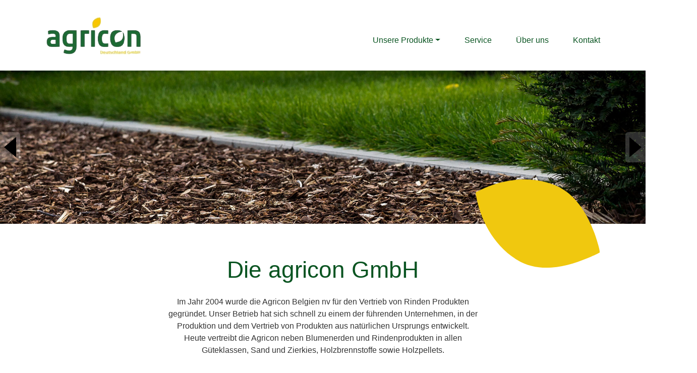

--- FILE ---
content_type: text/html; charset=utf-8
request_url: https://www.agricon.gmbh/
body_size: 4686
content:
<!DOCTYPE html>
<html lang="de-DE">
<head>
    <meta charset="utf-8">

<!-- 
	build by sitepackagebuilder.com

	This website is powered by TYPO3 - inspiring people to share!
	TYPO3 is a free open source Content Management Framework initially created by Kasper Skaarhoj and licensed under GNU/GPL.
	TYPO3 is copyright 1998-2026 of Kasper Skaarhoj. Extensions are copyright of their respective owners.
	Information and contribution at https://typo3.org/
-->

<link rel="icon" href="/typo3conf/ext/dg_theme/Resources/Public/Icons/favicon.png" type="image/png">
<title>agricon</title>
<meta http-equiv="x-ua-compatible" content="IE=edge">
<meta name="generator" content="TYPO3 CMS">
<meta name="viewport" content="width=device-width, initial-scale=1">
<meta name="robots" content="index,follow">
<meta property="og:title" content="agricon">
<meta name="apple-mobile-web-app-capable" content="no">

<link rel="stylesheet" href="/typo3conf/ext/dg_framework/Resources/Public/Contrib/Slickslider/slick.css?1760340670" media="all">
<link rel="stylesheet" href="/typo3conf/ext/dg_framework/Resources/Public/Contrib/MagnificPopup/magnific-popup.css?1760340658" media="all">
<link rel="stylesheet" href="/typo3temp/assets/css/7015c8c4ac5ff815b57530b221005fc6.css?1763104900" media="all">
<link rel="stylesheet" href="/typo3temp/assets/css/theme_e0a5c4086346b463a54de4f1a908e1c5.css?1765454482" media="all">
<link rel="stylesheet" href="/typo3temp/assets/css/dg_theme_theme_c6415b0488c08eb87393438de846a191.css?1765454486" media="all">


<script src="/typo3conf/ext/dg_framework/Resources/Public/Contrib/modernizr/modernizr.min.js?1760340658" async="1"></script>
<script src="/typo3conf/ext/dg_framework/Resources/Public/Contrib/JQuery/jquery-3.7.1.min.js?1760340658"></script>
<script src="/typo3conf/ext/dg_framework/Resources/Public/Contrib/Slickslider/slick.min.js?1760340670"></script>
<script src="/typo3conf/ext/dg_framework/Resources/Public/Contrib/MagnificPopup/jquery.magnific-popup.min.js?1760340658"></script>



<link rel="canonical" href="https://www.agricon.gmbh/">
</head>
<body id="p1">

<div class="body-bg d-flex flex-column sticky-footer-wrapper min-vh-100 backendlayout-root"><header id="page-header" class=""><div class="container"><div class="row justify-content-between align-items-end"><div class="col-8 col-sm-auto"><div itemscope itemtype="https://schema.org/Organization" class="homelink"><a itemprop="url" class="navbar-brand navbar-brand-text" title="Agricon Deutschland GmbH" href="/"><img class="navbar-brand-logo-normal" src="/typo3conf/ext/dg_theme/Resources/Public/Logos/logo.png" alt="Agricon Deutschland GmbH" height="" width="266" itemprop="logo"></a></div></div><div class="col-4 col-sm-auto"><div class="row justify-content-end"><div class="col-auto d-none d-lg-block"><nav id="mainnavigation" class="navbar navbar-expand-lg navbar-light"><button class="navbar-toggler collapsed" type="button" data-bs-toggle="collapse" data-bs-target="#mainnavigationContent" aria-controls="mainnavigationContent" aria-expanded="false" aria-label="Toggle navigation"><span class="first"></span><span class="middle"></span><span class="last"></span></button><div itemscope itemtype="http://schema.org/SiteNavigationElement" class="collapse navbar-collapse" id="mainnavigationContent"><ul class="nav nav-pills"><li class="nav-item dropdown hoverLevel1"><a href="/unsere-produkte" class="nav-link has-children" title="Unsere Produkte"><span>Unsere Produkte</span></a><ul class="dropdown-menu  "><li class="nav-item  hoverLevel1"><a href="/unsere-produkte/budget-erden" class="nav-link " title="Budget Erden"><span>Budget Erden</span></a></li><li class="nav-item  hoverLevel1"><a href="/unsere-produkte/qualitaets-erden" class="nav-link " title="Qualitäts- Erden"><span>Qualitäts- Erden</span></a></li><li class="nav-item  hoverLevel1"><a href="/unsere-produkte/profi-line-erden" class="nav-link " title="Profi-Line Erden"><span>Profi-Line Erden</span></a></li><li class="nav-item  hoverLevel1"><a href="/unsere-produkte/budget-rinden" class="nav-link " title="Budget Rinden"><span>Budget Rinden</span></a></li><li class="nav-item  hoverLevel1"><a href="/unsere-produkte/qualitaets-rinden" class="nav-link " title="Qualitäts- Rinden"><span>Qualitäts- Rinden</span></a></li><li class="nav-item  hoverLevel1"><a href="/unsere-produkte/profi-line-rinden" class="nav-link " title="Profi-Line Rinden"><span>Profi-Line Rinden</span></a></li><li class="nav-item  hoverLevel1"><a href="/unsere-produkte/qualitaets-beetabeckungen" class="nav-link " title="Qualitäts-Beetabeckungen"><span>Qualitäts-Beetabeckungen</span></a></li><li class="nav-item  hoverLevel1"><a href="/unsere-produkte/spielsand-und-zierkies" class="nav-link " title="Spielsand und Zierkies"><span>Spielsand und Zierkies</span></a></li><li class="nav-item  hoverLevel1"><a href="/unsere-produkte/sonstiges" class="nav-link " title="Sonstiges"><span>Sonstiges</span></a></li></ul></li><li class="nav-item  hoverLevel1"><a href="/service" class="nav-link " title="Service"><span>Service</span></a></li><li class="nav-item  hoverLevel1"><a href="/ueber-uns" class="nav-link " title="Über uns"><span>Über uns</span></a></li><li class="nav-item  hoverLevel1"><a href="/kontakt" class="nav-link " title="Kontakt"><span>Kontakt</span></a></li></ul></div></nav></div><div class="col-auto d-block d-lg-none"><nav id="mainnavigation" class="navbar navbar-light"><button class="navbar-toggler collapsed" type="button" data-bs-toggle="offcanvas" data-bs-target="#offcanvasMenu" aria-controls="mainnavigationContent" aria-expanded="false" aria-label="Toggle navigation"><span class="first"></span><span class="middle"></span><span class="last"></span></button><div itemscope itemtype="http://schema.org/SiteNavigationElement" class="offcanvas offcanvas-start nav-sidebar" data-bs-backdrop="false" id="offcanvasMenu"><!-- <div class="offcanvas-header justify-content-end"></div> --><div class="offcanvas-body"><button class="navbar-toggler collapsed" type="button" data-bs-toggle="offcanvas" data-bs-target="#offcanvasMenu" aria-controls="mainnavigationContent" aria-expanded="false" aria-label="Toggle navigation"><span class="first"></span><span class="middle"></span><span class="last"></span></button><ul class="nav nav-pills flex-column"><li class="nav-item d-flex nav-item-lvl-1 "><a href="/unsere-produkte" class="nav-link"><span>Unsere Produkte</span></a><button class="open-next px-0 d-flex align-items-center" aria-label="Nächste Ebene öffnen"><img alt="Pfeil" src="/typo3conf/ext/dg_framework/Resources/Public/Icons/arrow-right.svg" width="7" height="11" /></button><div class="offcanvas-sub "  style="z-index: ;"><div class="level-title" ><div class="h3">Unsere Produkte</div><button class="close-sub close-sub-lvl-1" aria-label="Menüebene schließen"><span class="first"></span><span class="last"></span></button></div><ul class="nav nav-pills flex-column"><li class="nav-item d-flex  "><a href="/unsere-produkte/budget-erden" class="nav-link"><span>Budget Erden</span></a></li><li class="nav-item d-flex  "><a href="/unsere-produkte/qualitaets-erden" class="nav-link"><span>Qualitäts- Erden</span></a></li><li class="nav-item d-flex  "><a href="/unsere-produkte/profi-line-erden" class="nav-link"><span>Profi-Line Erden</span></a></li><li class="nav-item d-flex  "><a href="/unsere-produkte/budget-rinden" class="nav-link"><span>Budget Rinden</span></a></li><li class="nav-item d-flex  "><a href="/unsere-produkte/qualitaets-rinden" class="nav-link"><span>Qualitäts- Rinden</span></a></li><li class="nav-item d-flex  "><a href="/unsere-produkte/profi-line-rinden" class="nav-link"><span>Profi-Line Rinden</span></a></li><li class="nav-item d-flex  "><a href="/unsere-produkte/qualitaets-beetabeckungen" class="nav-link"><span>Qualitäts-Beetabeckungen</span></a></li><li class="nav-item d-flex  "><a href="/unsere-produkte/spielsand-und-zierkies" class="nav-link"><span>Spielsand und Zierkies</span></a></li><li class="nav-item d-flex  "><a href="/unsere-produkte/sonstiges" class="nav-link"><span>Sonstiges</span></a></li></ul></div></li><li class="nav-item d-flex nav-item-lvl-1 "><a href="/service" class="nav-link"><span>Service</span></a></li><li class="nav-item d-flex nav-item-lvl-1 "><a href="/ueber-uns" class="nav-link"><span>Über uns</span></a></li><li class="nav-item d-flex nav-item-lvl-1 "><a href="/kontakt" class="nav-link"><span>Kontakt</span></a></li></ul></div></div></nav><div class="navbar-overlay"></div></div></div></div></div></div></header><div id="page-content-header"><div id="c1" class="frame frame-default frame-type-mask_headerslider frame-layout-0 frame-background-none frame-nobackground
  "><div class="container-fluid px-0"><div class="slickslider headerslider"><div class="item"><img src="/fileadmin/_processed_/c/d/csm_Slideshow_Pinie_Hecke_1-3_1f2ac6699e.jpg" width="2000" height="571" alt="" /></div><div class="item"><img src="/fileadmin/_processed_/9/e/csm_header_erden_d34342d325.jpg" width="2000" height="571" alt="" /></div></div></div></div><div class="leaf-wrap"><div class="container"><svg width="247" height="176" viewBox="0 0 247 176" fill="none" xmlns="http://www.w3.org/2000/svg" class="leaf"><g clip-path="url(#clip0_3_839)"><path d="M245.89 144.94C245.18 146.07 224.72 155.04 221.73 156.27C177.16 174.62 125.74 186.23 82.14 159.51C35.67 131.04 7.79 78.9 0 25.8C48.92 -1.61001 113.87 -10.34 165.41 15.24C200.44 32.63 222.75 71.28 235.8 106.85C237.72 112.07 247.77 141.95 245.89 144.94Z" fill="#F0C80F"/></g><defs><clipPath id="clip0_3_839"><rect width="246.12" height="175.24" fill="white"/></clipPath></defs></svg></div></div></div><div id="page-content" class="main-section flex-fill"><div class="section section-default"><!--TYPO3SEARCH_begin--><div id="c2" class="frame frame-default frame-type-text frame-layout-0   frame-background-none frame-nobackground
     "><div class="container"><div class="row justify-content-center"><div class="col-12 col-md-9 col-xl-7 "><header><h1 class="ce-headline-center">
                Die agricon GmbH
            </h1></header><div class="ce-bodytext"><p class="text-center">Im Jahr 2004 wurde die Agricon Belgien nv für den Vertrieb von Rinden Produkten gegründet. Unser Betrieb hat sich schnell zu einem der führenden Unternehmen, in der Produktion und dem Vertrieb von Produkten aus natürlichen Ursprungs entwickelt. Heute vertreibt die Agricon neben Blumenerden und Rindenprodukten in allen Güteklassen, Sand und Zierkies, Holzbrennstoffe sowie Holzpellets.</p><p class="text-center"><a href="/ueber-uns" class="btn btn-primary">mehr über uns</a></p></div></div></div></div></div><div id="c3" class="frame frame-default frame-type-textpic frame-layout-0   frame-background-none frame-nobackground
     "><div class="container"><div class="row align-items-center "><div class="col-12 col-md-6"><header><h2 class="">
                Unsere Vorteile
            </h2></header><div class="ce-bodytext"><ul><li data-list-item-id="ebf7bbf73b1944daaf9867aaf270ca1e7">Großer Lagerbestand &amp; schnelle Lieferung</li><li data-list-item-id="ecb245d0149b1a61e8c787043fb343add">Eigene Qualitätskontrolle</li><li data-list-item-id="efa3ddb558c8296191159710c4d37b530">Breites Produktspektrum</li><li data-list-item-id="e2c14b67acc5f718de26c3bb6e78eca54">Der gesamte Produktionsprozess im eigenen Haus</li><li data-list-item-id="e47ef2242d968dc43bcc557abf0059803">Möglichkeit der Eigenmarke</li></ul></div></div><div class="col-12 col-md-6 order-first mb-5 mb-md-0"><div class="ce-gallery" data-ce-columns="1" data-ce-images="1"><div class="row row-cols-1"><div class="col"><figure class="image"><img class="image-embed-item" src="/fileadmin/user_upload/Bilder/bild.jpg" width="549" height="411" loading="lazy" alt="" /></figure></div></div></div></div></div></div></div><div id="c10" class="frame frame-default frame-type-mask_productlist frame-layout-0 frame-background-none frame-nobackground
  "><div class="container"><header class="frame-header"><h2 class=" text-center"><span>Unsere Produkte</span></h2></header><div class="productrow row justify-content-center"><div class="col-12 col-sm-6 col-lg-4 col-xl-3"><a href="/unsere-produkte/budget-erden" title="Budget Erden" class="productbutton text-center"><span class="btn btn-primary">Budget Erden</span></a></div><div class="col-12 col-sm-6 col-lg-4 col-xl-3"><a href="/unsere-produkte/qualitaets-erden" title="Qualitäts- Erden" class="productbutton text-center"><span class="btn btn-primary">Qualitäts- Erden</span></a></div><div class="col-12 col-sm-6 col-lg-4 col-xl-3"><a href="/unsere-produkte/profi-line-erden" title="Profi-Line Erden" class="productbutton text-center"><span class="btn btn-primary">Profi-Line Erden</span></a></div><div class="col-12 col-sm-6 col-lg-4 col-xl-3"><a href="/unsere-produkte/budget-rinden" title="Budget Rinden" class="productbutton text-center"><span class="btn btn-primary">Budget Rinden</span></a></div><div class="col-12 col-sm-6 col-lg-4 col-xl-3"><a href="/unsere-produkte/qualitaets-rinden" title="Qualitäts- Rinden" class="productbutton text-center"><span class="btn btn-primary">Qualitäts- Rinden</span></a></div><div class="col-12 col-sm-6 col-lg-4 col-xl-3"><a href="/unsere-produkte/profi-line-rinden" title="Profi-Line Rinden" class="productbutton text-center"><span class="btn btn-primary">Profi-Line Rinden</span></a></div><div class="col-12 col-sm-6 col-lg-4 col-xl-3"><a href="/unsere-produkte/qualitaets-beetabeckungen" title="Qualitäts-Beetabeckungen" class="productbutton text-center"><span class="btn btn-primary">Qualitäts-Beetabeckungen</span></a></div><div class="col-12 col-sm-6 col-lg-4 col-xl-3"><a href="/unsere-produkte/spielsand-und-zierkies" title="Spielsand und Zierkies" class="productbutton text-center"><span class="btn btn-primary">Spielsand und Zierkies</span></a></div><div class="col-12 col-sm-6 col-lg-4 col-xl-3"><a href="/unsere-produkte/sonstiges" title="Sonstiges" class="productbutton text-center"><span class="btn btn-primary">Sonstiges</span></a></div></div></div></div><div id="c12" class="frame frame-default frame-type-textpic frame-layout-0   frame-background-primary-light frame-hasbackground
     "><div class="container"><div class="row align-items-center "><div class="col-12 col-md-6"><header><h2 class="">
                Unser Standort
            </h2></header><div class="ce-bodytext"><p>Die Firma Agricon nv in Belgien liegt mitten im Herzen von Europa und ist für die Logistik einzigartig. Durch die direkte Lage am Albert Kanal, über welchen Holzprodukte aus den Häfen Aveiro, Bayonn und Molhouse bezogen werden, ist eine reibungslose Beschaffung der Rohstoffe möglich. Die optimale Anbindung an das europäische Autobahnnetz durch die A313 und E314 ermöglicht die erfolgreiche Logistik direkt zum Kunden.</p><p><a href="/ueber-uns" class="btn btn-primary">mehr über den Standort</a></p></div></div><div class="col-12 col-md-6  mt-5 mt-md-0"><div class="ce-gallery" data-ce-columns="1" data-ce-images="1"><div class="row row-cols-1"><div class="col"><figure class="image"><img class="image-embed-item" src="/fileadmin/user_upload/Bilder/bild.jpg" width="549" height="411" loading="lazy" alt="" /></figure></div></div></div></div></div></div></div><div id="c5" class="frame frame-container-element frame-default frame-type-container_2_columns frame-layout-0 frame-background-none frame-nobackground
 frame-no-backgroundimage  "><div class="frame-container  frame-container-default"><div class="container"><div class="row"><div class="col-12 col-md-6 mb-5 mb-md-0 d-flex flex-column"><div id="c6" class="frame frame-border-secondary frame-type-text frame-layout-0   frame-background-none frame-nobackground
     "><div class="container"><div class="row justify-content-center"><div class="col-12 "><header><h2 class="">
                Unsere Leistungen
            </h2></header><div class="ce-bodytext"><p>Der Umwelt zuliebe werden nachhaltige Handels- und Produktionsaktivitäten betrieben, bei denen auf natürliche Ressourcen, schonende Produkte und Produktion geachtet wird. Mit dem sammeln, sortieren und sieben von Rinden aus Sägewerken in Portugal, Frankreich, Deutschland und Belgien, führen wir diese dem natürlichen Kreislauf, mit unseren funktionalen und dekorativen Produkten wieder zu.</p></div></div></div></div></div></div><div class="col-12 col-md-6 d-flex flex-column"><div id="c7" class="frame frame-border-secondary frame-type-text frame-layout-0   frame-background-none frame-nobackground
     "><div class="container"><div class="row justify-content-center"><div class="col-12 "><header><h2 class="">
                Unsere Unternehmensstrategie
            </h2></header><div class="ce-bodytext"><p>Mit den heutigen Kapazitäten bietet die Agricon nv eine herrausragende Position als Hersteller und Händler und das nicht nur in den Benelux-Ländern, Deutschland und Frankreich, sondern auch weltweit. <br>Für eine effiziente Verarbeitung, das Verpacken und die Verteilung von mehr als 800.000 cbm Rinden und Substraten, 80.000 Tonnen Holzpellets und beachtlichen Mengen an Zierkies, Sand und Tiereinstreu stehen sieben vollautomatische Verpackungsanlagen zur Verfügung.</p></div></div></div></div></div></div></div></div></div></div><div id="c9" class="frame frame-default frame-type-text frame-layout-0   frame-background-none frame-nobackground
     "><div class="container"><div class="row justify-content-center"><div class="col-12 col-md-9 col-xl-7 "><div class="ce-bodytext"><p class="text-center"><a href="/ueber-uns" class="btn btn-primary">mehr über uns</a></p></div></div></div></div></div><!--TYPO3SEARCH_end--></div></div><footer id="page-footer" class=""><div class="container text-center"><div itemscope itemtype="https://schema.org/Organization" class="homelink"><a itemprop="url" class="footer-logo-link" title="Agricon Deutschland GmbH" href="/"><img class="footer-logo" src="/typo3conf/ext/dg_theme/Resources/Public/Logos/logo.png" alt="Agricon Deutschland GmbH" height="" width="266" itemprop="logo"></a></div><ul id="footer_menu" class="meta-menu list-unstyled"><li><a href="/unsere-produkte" title="Unsere Produkte"><span>Unsere Produkte</span></a></li><li><a href="/service" title="Service"><span>Service</span></a></li><li><a href="/ueber-uns" title="Über uns"><span>Über uns</span></a></li><li><a href="/kontakt" title="Kontakt"><span>Kontakt</span></a></li></ul><ul id="meta_menu" class="meta-menu list-unstyled"><li><a href="/datenschutz" title="Datenschutz"><span>Datenschutz</span></a></li><li><a href="/barrierefreiheitserklaerung" title="Barrierefreiheitserklärung"><span>Barrierefreiheitserklärung</span></a></li><li><a href="/impressum" title="Impressum"><span>Impressum</span></a></li></ul></div></footer></div>
<script src="/typo3conf/ext/dg_framework/Resources/Public/Contrib/popper-core/popper.min.js?1760340664"></script>
<script src="/typo3conf/ext/dg_framework/Resources/Public/Contrib/bootstrap5/js/bootstrap.min.js?1760340650"></script>
<script src="/typo3conf/ext/dg_framework/Resources/Public/Contrib/photoswipe/photoswipe.min.js?1760340662"></script>
<script src="/typo3conf/ext/dg_framework/Resources/Public/Contrib/photoswipe/photoswipe-ui-default.min.js?1760340658"></script>
<script src="/typo3conf/ext/dg_framework/Resources/Public/JavaScript/Dist/scripts.js?1761133858"></script>
<script src="/typo3conf/ext/dg_theme/Resources/Public/JavaScript/Dist/scripts.js?1763472846"></script>



<script type="application/ld+json">{"@context":"https://schema.org/","@type":"WebPage"}</script>
</body>
</html>

--- FILE ---
content_type: application/javascript; charset=utf-8
request_url: https://www.agricon.gmbh/typo3conf/ext/dg_framework/Resources/Public/JavaScript/Dist/scripts.js?1761133858
body_size: 873
content:
$('.offcanvas .open-next').click(function(){
    $(this).next().addClass('show');
    $('.offcanvas-body').addClass('sub-is-open');
});

$('.offcanvas .close-sub').click(function(){
    $(this).closest('.offcanvas-sub').removeClass('show');
});
$('.offcanvas .close-sub.close-sub-lvl-1').click(function(){
    $('.offcanvas-body').removeClass('sub-is-open');
});


if ($('.offcanvas-sub.show').length > 0) {
  $('.offcanvas-body').addClass('sub-is-open');
} else {
  $('.offcanvas-body').removeClass('sub-is-open');
}

// MainDefault Navigation

$('.navbar-overlay').click(function(){
	$('.offcanvas .navbar-toggler').click();	
	$('.navbar-overlay').removeClass('show');
});
$('.btn-close').click(function(){
	$('.navbar-toggler').addClass('collapsed');	
	$('.navbar-overlay').removeClass('show');
});
$('.navbar-toggler').click(function(){
	$('.navbar-toggler').toggleClass('collapsed');
	$('.navbar-overlay').toggleClass('show');
});

$('.offcanvas .navbar-toggler').click(function(){
  $('.offcanvas-sub').each(function(){
     $(this).removeClass('show');
  });
}); 

 $('.offcanvas .open-next').click(function(){
	$(this).closest('.nav-item').siblings().find('.offcanvas-sub').removeClass('show');
 });

$('.nav-link.dropdown-toggle').on('click', function() {
	$(this).siblings('.has-children').show();
	$(this).hide();
});

$('.dropdown').on('hide.bs.dropdown', function() {
	// Ihre Aktion hier
	$(this).find('.has-children').hide();
	$(this).find('.dropdown-toggle').show();
});

document.addEventListener("DOMContentLoaded", function(){
// make it as accordion for smaller screens
if (window.innerWidth < 992) {

  // close all inner dropdowns when parent is closed
  document.querySelectorAll('.navbar .dropdown').forEach(function(everydropdown){
	everydropdown.addEventListener('hidden.bs.dropdown', function () {
	  // after dropdown is hidden, then find all submenus
		this.querySelectorAll('.submenu').forEach(function(everysubmenu){
		  // hide every submenu as well
		  everysubmenu.style.display = 'none';
		});
	})
  });

  document.querySelectorAll('.dropdown-menu a').forEach(function(element){
	element.addEventListener('click', function (e) {
		let nextEl = this.nextElementSibling;
		if(nextEl && nextEl.classList.contains('submenu')) {	
		  // prevent opening link if link needs to open dropdown
		  e.preventDefault();
		  if(nextEl.style.display == 'block'){
			nextEl.style.display = 'none';
		  } else {
			nextEl.style.display = 'block';
		  }

		}
	});
  })
}
// end if innerWidth
}); 




// scroll to top
$(window).scroll(function(){ 
     if ($(this).scrollTop() > 150) {
         $('.scrollup').fadeIn();
     } else {
         $('.scrollup').fadeOut();
     }
 }); 

$('.scrollup').click(function(){
   $("html, body").animate({ scrollTop: 0 }, 600);
   return false;
});




// Bildergalerie Popup
$('.gallery,.ce-gallery').each(function(){
   $(this).magnificPopup({
      delegate: 'a.fancybox',
      type: 'image',
      closeOnContentClick: false,
      closeBtnInside: false,
      mainClass: 'mfp-with-zoom mfp-img-mobile',
      image: {
         verticalFit: true,
         titleSrc: function(item) {
            return item.el.attr('title');
         }
      },
      gallery: {
         enabled: true,
         tCounter: '<span class="mfp-counter">%curr% von %total%</span>'
      }
   });
});

--- FILE ---
content_type: image/svg+xml
request_url: https://www.agricon.gmbh/typo3conf/ext/dg_framework/Resources/Public/Icons/arrow-right.svg
body_size: -94
content:
<?xml version="1.0" encoding="UTF-8"?><svg id="Ebene_2" xmlns="http://www.w3.org/2000/svg" viewBox="0 0 7.08 11.6"><g id="Ebene_1-2"><polygon points="7.08 5.8 1.28 0 0 1.28 4.85 6.13 4.85 5.47 0 10.32 1.28 11.6 7.08 5.8"/></g></svg>

--- FILE ---
content_type: application/javascript; charset=utf-8
request_url: https://www.agricon.gmbh/typo3conf/ext/dg_theme/Resources/Public/JavaScript/Dist/scripts.js?1763472846
body_size: 421
content:
/*!
 * DG Theme v1.0.0 (https://www.designergruppe.com)
 * Copyright 2017-2023 Designergruppe
 * Licensed under the GPL-2.0-or-later license
 */
 
var $slider = $('.slider');
var slideCount = $slider.children().length;

$('.slider').slick({
	arrows: true,
	fade:true,
	slidesToShow: 1,
	slidesToScroll: 1,
	infinite: true,
	dots: slideCount > 1 // Zeigt Dots nur, wenn mehr als eine Slide vorhanden ist   
});

$('.headerslider').slick({
	arrows: true,
	fade:true,
	slidesToShow: 1,
	slidesToScroll: 1,
	infinite: true,
	dots: slideCount > 1 // Zeigt Dots nur, wenn mehr als eine Slide vorhanden ist   
});

$('.pagecarousel').slick({
	arrows: true,
	fade:false,
	slidesToShow: 3,
	slidesToScroll: 1,
	infinite: true,
	dots: slideCount > 3,
	responsive: [
		{
		  breakpoint: 1099,
		  settings: {
			slidesToShow: 2
		  }
		},
		{
		  breakpoint: 480,
		  settings: {
			slidesToShow: 1
		  }
		}
		// You can unslick at a given breakpoint now by adding:
		// settings: "unslick"
		// instead of a settings object
	  ]  
});


$('.news-carousel-view .carousel').slick({
	arrows: true,
	fade:false,
	slidesToShow: 3,
	slidesToScroll: 3,
	infinite: true,
	dots: slideCount > 3 // Zeigt Dots nur, wenn mehr als eine Slide vorhanden ist   
});


// Einblende-Animation – benötigt min. dg_framework_1.0.25
$.fn.isInViewport = function() { 
	var elementTop = $(this).offset().top + 300; 
	var elementBottom = elementTop + $(this).outerHeight(); 
	
	var viewportTop = $(window).scrollTop(); 
	var viewportBottom = viewportTop + $(window).height(); 
	
	return elementBottom > viewportTop && elementTop < viewportBottom; 
}; 
$(window).on('resize scroll load', function() { 
	$('.fading-element').each(function() {
		if ($(this).isInViewport()) {
			$(this).addClass('fadein'); 
		} else { 
			// $(this).removeClass('fadein'); 
		} 
	}); 
});
